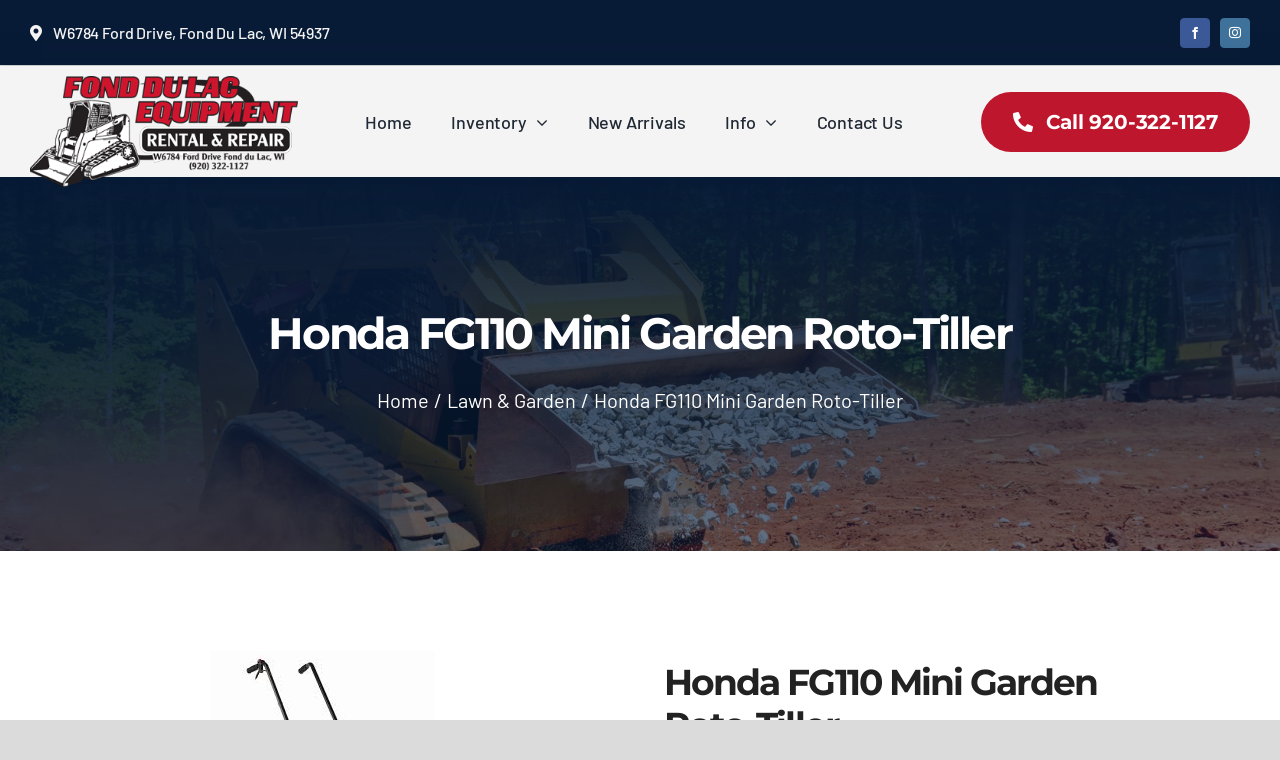

--- FILE ---
content_type: text/css; charset=UTF-8
request_url: https://fdlrental.com/wp-content/themes/fdlr-ct/style.css?ver=2a8e43f5a7100540f2400a80f080a950
body_size: -541
content:
/*
Theme Name: FDLR-CT
Template: fdlr
Version: 1.0.0
Text Domain:  fdlr
*/